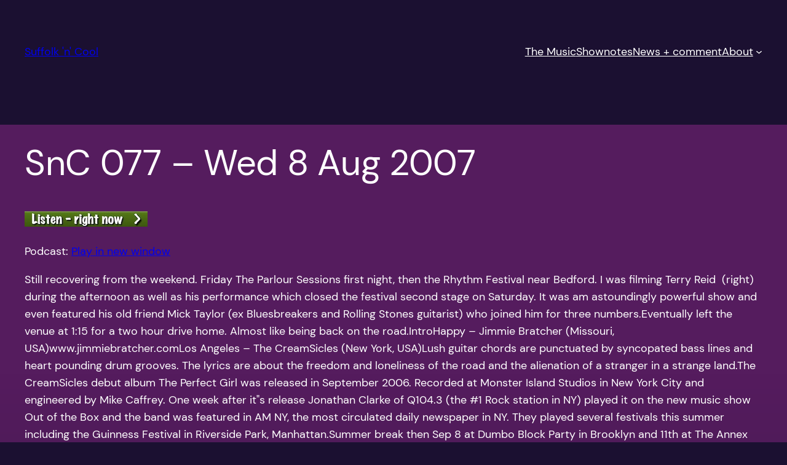

--- FILE ---
content_type: text/css
request_url: http://suffolkandcool.com/wp-content/plugins/feedplayer/FeedPlayer.css?ver=43b2dba0b68eebf9edd1b21271777831
body_size: 2704
content:
@CHARSET "UTF-8";

	
.feedplayer {
	text-align: left;
}

.feedplayer-playlist {
	overflow-x: hidden;
	overflow-y: auto;
}

.feedplayer-inner-playlist {
	width: 9999px;
}

.feedplayer-item {
	cursor: pointer;
	-webkit-touch-callout: none;
	-webkit-user-select: none;
	-khtml-user-select: none;
	-moz-user-select: none;
	-ms-user-select: none;
	user-select: none;
}

.feedplayer-main-button {
	display: inline-block;
}

.feedplayer-misc-buttons {
	display: inline-block;
}

.feedplayer-button, .feedplayer-progress-bar {
	cursor: pointer;
}

.feedplayer-pause-button {
	display: none;
}

.feedplayer-info {
	display: none;
}

.feedplayer-item-info {
	display: none;
}

.feedplayer-volume-label {
	cursor: default;
}

.feedplayer-volume-label:hover {
	text-decoration: none;
}

.feedplayer-volume-bar {
	cursor: pointer;
}

/* 
 * Customization starts here
 * ========================= 
 */

.feedplayer-playlist {
	font-size: x-small;
	height: 120px;
}

.feedplayer-button {
	width: 30px;
	height: 30px;
}

.feedplayer-main-button {
	padding-right: 5px;
}

.feedplayer-play-button {
	background-image: url("img/play.png");
}

.feedplayer-pause-button {
	background-image: url("img/pause.png");
}

.feedplayer-selected-item {
	background-color: #4D469C;
}

.feedplayer-hovered-item {
	background-color: #3778CD;
}

.feedplayer-previous-button {
	background-image: url('img/prev-17.png');
	width: 17px;
	height: 17px;
	display: inline-block;
	margin-right: 5px;
}

.feedplayer-next-button {
	background-image: url('img/next-17.png');
	width: 17px;
	height: 17px;
	display: inline-block;
	margin-right: 5px;
}

.feedplayer-misc-buttons a, .feedplayer-misc-buttons span  {
	font-size: xx-small;
	padding: 0px 5px 0 5px;
	margin: 0px 5px 0 0;
	display: inline-block;
}

.feedplayer-playlist-button {
}

.feedplayer-info-button {
}

.feedplayer {
	border: 1px solid white;
}

.feedplayer-inner-playlist {
	padding-left: 2px;
}

.feedplayer-controls {
	border-bottom: 1px solid white;
	padding: 3px;
}

.feedplayer-loading {
	text-align: center;
	width: 100%;
	height: 100%;
}

.feedplayer-info {
	padding: 2px;
}

.feedplayer-progress-bar {
	border: 1px solid white;
	display: inline-block;
	height: 5px;
	width: 120px;
	border-radius: 5px;
}

.feedplayer-progress-indicator {
	background: white;
	height: 100%;
	width: 0%;
}

.feedplayer-volume-bar {
	border: 1px solid white;
	display: inline-block;
	height: 5px;
	width: 49px;
	border-radius: 5px;	
}

.feedplayer-volume-indicator {
	background: white;
	height: 100%;
	width: 50%;
}
